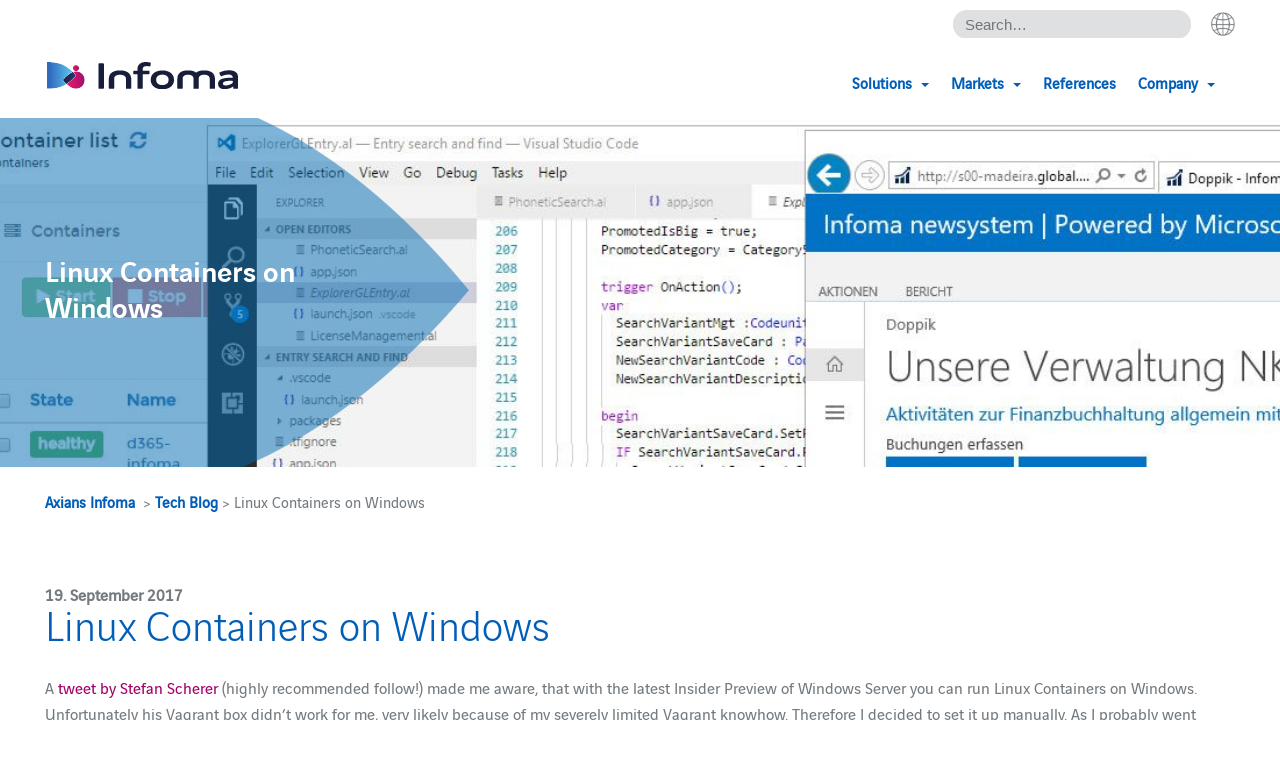

--- FILE ---
content_type: text/html; charset=UTF-8
request_url: https://www.axians-infoma.com/techblog/linux-containers-windows/
body_size: 13726
content:
<!doctype html>
<html lang="en-US">
<head>
    <meta charset="UTF-8" />

    <!--
	#########################################
	#    Cortex Media GmbH                  #
	#    Karlstraße 22                      #
	#    89073 Ulm                          #
	#                                       #
	#    Web: http://www.cortex-media.de    #
	#    Tel: 0731 / 14 11 88 2 - 0         #
	#########################################
    -->

    <meta http-equiv="X-UA-Compatible" content="IE=edge">

            <meta name="author" content="Axians Infoma GmbH" />
        <meta name="Copyright" content="Axians Infoma GmbH" />
    
   <meta name="viewport" content="width=device-width, initial-scale=1">

        <link rel="apple-touch-icon" sizes="57x57" href="https://www.axians-infoma.com/wp-content/themes/infoma/assets/icons/favicon/apple-icon-57x57.png">
    <link rel="apple-touch-icon" sizes="60x60" href="https://www.axians-infoma.com/wp-content/themes/infoma/assets/icons/favicon/apple-icon-60x60.png">
    <link rel="apple-touch-icon" sizes="72x72" href="https://www.axians-infoma.com/wp-content/themes/infoma/assets/icons/favicon/apple-icon-72x72.png">
    <link rel="apple-touch-icon" sizes="76x76" href="https://www.axians-infoma.com/wp-content/themes/infoma/assets/icons/favicon/apple-icon-76x76.png">
    <link rel="apple-touch-icon" sizes="114x114" href="https://www.axians-infoma.com/wp-content/themes/infoma/assets/icons/favicon/apple-icon-114x114.png">
    <link rel="apple-touch-icon" sizes="120x120" href="https://www.axians-infoma.com/wp-content/themes/infoma/assets/icons/favicon/apple-icon-120x120.png">
    <link rel="apple-touch-icon" sizes="144x144" href="https://www.axians-infoma.com/wp-content/themes/infoma/assets/icons/favicon/apple-icon-144x144.png">
    <link rel="apple-touch-icon" sizes="152x152" href="https://www.axians-infoma.com/wp-content/themes/infoma/assets/icons/favicon/apple-icon-152x152.png">
    <link rel="apple-touch-icon" sizes="180x180" href="https://www.axians-infoma.com/wp-content/themes/infoma/assets/icons/favicon/apple-icon-180x180.png">
    <link rel="icon" type="image/png" sizes="192x192"  href="https://www.axians-infoma.com/wp-content/themes/infoma/assets/icons/favicon/android-icon-192x192.png">
    <link rel="icon" type="image/png" sizes="32x32" href="https://www.axians-infoma.com/wp-content/themes/infoma/assets/icons/favicon/favicon-32x32.png">
    <link rel="icon" type="image/png" sizes="96x96" href="https://www.axians-infoma.com/wp-content/themes/infoma/assets/icons/favicon/favicon-96x96.png">
    <link rel="icon" type="image/png" sizes="16x16" href="https://www.axians-infoma.com/wp-content/themes/infoma/assets/icons/favicon/favicon-16x16.png">
    <link rel="manifest" href="https://www.axians-infoma.com/wp-content/themes/infoma/assets/icons/favicon/manifest.json">
    <meta name="msapplication-TileColor" content="#ffffff">
    <meta name="msapplication-TileImage" content="https://www.axians-infoma.com/wp-content/themes/infoma/assets/icons/favicon/ms-icon-144x144.png">
    <meta name="theme-color" content="#ffffff">
    <link rel="stylesheet" href="https://www.axians-infoma.com/wp-content/cache/minify/1/213-10668.css" media="all" />

    

    <meta name='robots' content='index, follow, max-image-preview:large, max-snippet:-1, max-video-preview:-1' />

	<!-- This site is optimized with the Yoast SEO Premium plugin v26.8 (Yoast SEO v26.8) - https://yoast.com/product/yoast-seo-premium-wordpress/ -->
	<title>Linux Containers on Windows - Axians Infoma</title>
	<link rel="canonical" href="https://www.axians-infoma.de/techblog/linux-containers-windows/" />
	<meta property="og:locale" content="en_US" />
	<meta property="og:type" content="article" />
	<meta property="og:title" content="Linux Containers on Windows" />
	<meta property="og:description" content="A tweet by Stefan Scherer (highly recommended follow!) made me aware, that with the latest Insider Preview of Windows Server&hellip;" />
	<meta property="og:url" content="https://www.axians-infoma.de/techblog/linux-containers-windows/" />
	<meta property="og:site_name" content="Axians Infoma" />
	<meta property="article:modified_time" content="2019-11-06T08:19:03+00:00" />
	<meta property="og:image" content="https://www.axians-infoma.de/wp-content/uploads/2017/09/lcow_busybox.gif.gif" />
	<meta name="twitter:card" content="summary_large_image" />
	<meta name="twitter:label1" content="Est. reading time" />
	<meta name="twitter:data1" content="1 minute" />
	<script type="application/ld+json" class="yoast-schema-graph">{"@context":"https://schema.org","@graph":[{"@type":"WebPage","@id":"https://www.axians-infoma.de/techblog/linux-containers-windows/","url":"https://www.axians-infoma.de/techblog/linux-containers-windows/","name":"Linux Containers on Windows - Axians Infoma","isPartOf":{"@id":"https://www.axians-infoma.de/#website"},"primaryImageOfPage":{"@id":"https://www.axians-infoma.de/techblog/linux-containers-windows/#primaryimage"},"image":{"@id":"https://www.axians-infoma.de/techblog/linux-containers-windows/#primaryimage"},"thumbnailUrl":"https://www.axians-infoma.de/wp-content/uploads/2017/09/lcow_busybox.gif.gif","datePublished":"2017-09-19T00:00:23+00:00","dateModified":"2019-11-06T08:19:03+00:00","breadcrumb":{"@id":"https://www.axians-infoma.de/techblog/linux-containers-windows/#breadcrumb"},"inLanguage":"en-US","potentialAction":[{"@type":"ReadAction","target":["https://www.axians-infoma.de/techblog/linux-containers-windows/"]}]},{"@type":"ImageObject","inLanguage":"en-US","@id":"https://www.axians-infoma.de/techblog/linux-containers-windows/#primaryimage","url":"https://www.axians-infoma.de/wp-content/uploads/2017/09/lcow_busybox.gif.gif","contentUrl":"https://www.axians-infoma.de/wp-content/uploads/2017/09/lcow_busybox.gif.gif"},{"@type":"BreadcrumbList","@id":"https://www.axians-infoma.de/techblog/linux-containers-windows/#breadcrumb","itemListElement":[{"@type":"ListItem","position":1,"name":"Home","item":"https://www.axians-infoma.com/"},{"@type":"ListItem","position":2,"name":"Linux Containers on Windows"}]},{"@type":"WebSite","@id":"https://www.axians-infoma.de/#website","url":"https://www.axians-infoma.de/","name":"Axians Infoma","description":"Für die Zukunft perfekt aufgestellt","publisher":{"@id":"https://www.axians-infoma.de/#organization"},"potentialAction":[{"@type":"SearchAction","target":{"@type":"EntryPoint","urlTemplate":"https://www.axians-infoma.de/?s={search_term_string}"},"query-input":{"@type":"PropertyValueSpecification","valueRequired":true,"valueName":"search_term_string"}}],"inLanguage":"en-US"},{"@type":"Organization","@id":"https://www.axians-infoma.de/#organization","name":"Axians Infoma","url":"https://www.axians-infoma.de/","logo":{"@type":"ImageObject","inLanguage":"en-US","@id":"https://www.axians-infoma.de/#/schema/logo/image/","url":"https://www.axians-infoma.de/wp-content/uploads/2025/01/Infoma-Logo-website.jpg","contentUrl":"https://www.axians-infoma.de/wp-content/uploads/2025/01/Infoma-Logo-website.jpg","width":421,"height":206,"caption":"Axians Infoma"},"image":{"@id":"https://www.axians-infoma.de/#/schema/logo/image/"}}]}</script>
	<!-- / Yoast SEO Premium plugin. -->


<style id='wp-emoji-styles-inline-css' type='text/css'>

	img.wp-smiley, img.emoji {
		display: inline !important;
		border: none !important;
		box-shadow: none !important;
		height: 1em !important;
		width: 1em !important;
		margin: 0 0.07em !important;
		vertical-align: -0.1em !important;
		background: none !important;
		padding: 0 !important;
	}
/*# sourceURL=wp-emoji-styles-inline-css */
</style>
<link rel="stylesheet" href="https://www.axians-infoma.com/wp-content/cache/minify/1/213-a5ff7.css" media="all" />

<style id='global-styles-inline-css' type='text/css'>
:root{--wp--preset--aspect-ratio--square: 1;--wp--preset--aspect-ratio--4-3: 4/3;--wp--preset--aspect-ratio--3-4: 3/4;--wp--preset--aspect-ratio--3-2: 3/2;--wp--preset--aspect-ratio--2-3: 2/3;--wp--preset--aspect-ratio--16-9: 16/9;--wp--preset--aspect-ratio--9-16: 9/16;--wp--preset--color--black: #000000;--wp--preset--color--cyan-bluish-gray: #abb8c3;--wp--preset--color--white: #ffffff;--wp--preset--color--pale-pink: #f78da7;--wp--preset--color--vivid-red: #cf2e2e;--wp--preset--color--luminous-vivid-orange: #ff6900;--wp--preset--color--luminous-vivid-amber: #fcb900;--wp--preset--color--light-green-cyan: #7bdcb5;--wp--preset--color--vivid-green-cyan: #00d084;--wp--preset--color--pale-cyan-blue: #8ed1fc;--wp--preset--color--vivid-cyan-blue: #0693e3;--wp--preset--color--vivid-purple: #9b51e0;--wp--preset--gradient--vivid-cyan-blue-to-vivid-purple: linear-gradient(135deg,rgb(6,147,227) 0%,rgb(155,81,224) 100%);--wp--preset--gradient--light-green-cyan-to-vivid-green-cyan: linear-gradient(135deg,rgb(122,220,180) 0%,rgb(0,208,130) 100%);--wp--preset--gradient--luminous-vivid-amber-to-luminous-vivid-orange: linear-gradient(135deg,rgb(252,185,0) 0%,rgb(255,105,0) 100%);--wp--preset--gradient--luminous-vivid-orange-to-vivid-red: linear-gradient(135deg,rgb(255,105,0) 0%,rgb(207,46,46) 100%);--wp--preset--gradient--very-light-gray-to-cyan-bluish-gray: linear-gradient(135deg,rgb(238,238,238) 0%,rgb(169,184,195) 100%);--wp--preset--gradient--cool-to-warm-spectrum: linear-gradient(135deg,rgb(74,234,220) 0%,rgb(151,120,209) 20%,rgb(207,42,186) 40%,rgb(238,44,130) 60%,rgb(251,105,98) 80%,rgb(254,248,76) 100%);--wp--preset--gradient--blush-light-purple: linear-gradient(135deg,rgb(255,206,236) 0%,rgb(152,150,240) 100%);--wp--preset--gradient--blush-bordeaux: linear-gradient(135deg,rgb(254,205,165) 0%,rgb(254,45,45) 50%,rgb(107,0,62) 100%);--wp--preset--gradient--luminous-dusk: linear-gradient(135deg,rgb(255,203,112) 0%,rgb(199,81,192) 50%,rgb(65,88,208) 100%);--wp--preset--gradient--pale-ocean: linear-gradient(135deg,rgb(255,245,203) 0%,rgb(182,227,212) 50%,rgb(51,167,181) 100%);--wp--preset--gradient--electric-grass: linear-gradient(135deg,rgb(202,248,128) 0%,rgb(113,206,126) 100%);--wp--preset--gradient--midnight: linear-gradient(135deg,rgb(2,3,129) 0%,rgb(40,116,252) 100%);--wp--preset--font-size--small: 13px;--wp--preset--font-size--medium: 20px;--wp--preset--font-size--large: 36px;--wp--preset--font-size--x-large: 42px;--wp--preset--spacing--20: 0.44rem;--wp--preset--spacing--30: 0.67rem;--wp--preset--spacing--40: 1rem;--wp--preset--spacing--50: 1.5rem;--wp--preset--spacing--60: 2.25rem;--wp--preset--spacing--70: 3.38rem;--wp--preset--spacing--80: 5.06rem;--wp--preset--shadow--natural: 6px 6px 9px rgba(0, 0, 0, 0.2);--wp--preset--shadow--deep: 12px 12px 50px rgba(0, 0, 0, 0.4);--wp--preset--shadow--sharp: 6px 6px 0px rgba(0, 0, 0, 0.2);--wp--preset--shadow--outlined: 6px 6px 0px -3px rgb(255, 255, 255), 6px 6px rgb(0, 0, 0);--wp--preset--shadow--crisp: 6px 6px 0px rgb(0, 0, 0);}:where(.is-layout-flex){gap: 0.5em;}:where(.is-layout-grid){gap: 0.5em;}body .is-layout-flex{display: flex;}.is-layout-flex{flex-wrap: wrap;align-items: center;}.is-layout-flex > :is(*, div){margin: 0;}body .is-layout-grid{display: grid;}.is-layout-grid > :is(*, div){margin: 0;}:where(.wp-block-columns.is-layout-flex){gap: 2em;}:where(.wp-block-columns.is-layout-grid){gap: 2em;}:where(.wp-block-post-template.is-layout-flex){gap: 1.25em;}:where(.wp-block-post-template.is-layout-grid){gap: 1.25em;}.has-black-color{color: var(--wp--preset--color--black) !important;}.has-cyan-bluish-gray-color{color: var(--wp--preset--color--cyan-bluish-gray) !important;}.has-white-color{color: var(--wp--preset--color--white) !important;}.has-pale-pink-color{color: var(--wp--preset--color--pale-pink) !important;}.has-vivid-red-color{color: var(--wp--preset--color--vivid-red) !important;}.has-luminous-vivid-orange-color{color: var(--wp--preset--color--luminous-vivid-orange) !important;}.has-luminous-vivid-amber-color{color: var(--wp--preset--color--luminous-vivid-amber) !important;}.has-light-green-cyan-color{color: var(--wp--preset--color--light-green-cyan) !important;}.has-vivid-green-cyan-color{color: var(--wp--preset--color--vivid-green-cyan) !important;}.has-pale-cyan-blue-color{color: var(--wp--preset--color--pale-cyan-blue) !important;}.has-vivid-cyan-blue-color{color: var(--wp--preset--color--vivid-cyan-blue) !important;}.has-vivid-purple-color{color: var(--wp--preset--color--vivid-purple) !important;}.has-black-background-color{background-color: var(--wp--preset--color--black) !important;}.has-cyan-bluish-gray-background-color{background-color: var(--wp--preset--color--cyan-bluish-gray) !important;}.has-white-background-color{background-color: var(--wp--preset--color--white) !important;}.has-pale-pink-background-color{background-color: var(--wp--preset--color--pale-pink) !important;}.has-vivid-red-background-color{background-color: var(--wp--preset--color--vivid-red) !important;}.has-luminous-vivid-orange-background-color{background-color: var(--wp--preset--color--luminous-vivid-orange) !important;}.has-luminous-vivid-amber-background-color{background-color: var(--wp--preset--color--luminous-vivid-amber) !important;}.has-light-green-cyan-background-color{background-color: var(--wp--preset--color--light-green-cyan) !important;}.has-vivid-green-cyan-background-color{background-color: var(--wp--preset--color--vivid-green-cyan) !important;}.has-pale-cyan-blue-background-color{background-color: var(--wp--preset--color--pale-cyan-blue) !important;}.has-vivid-cyan-blue-background-color{background-color: var(--wp--preset--color--vivid-cyan-blue) !important;}.has-vivid-purple-background-color{background-color: var(--wp--preset--color--vivid-purple) !important;}.has-black-border-color{border-color: var(--wp--preset--color--black) !important;}.has-cyan-bluish-gray-border-color{border-color: var(--wp--preset--color--cyan-bluish-gray) !important;}.has-white-border-color{border-color: var(--wp--preset--color--white) !important;}.has-pale-pink-border-color{border-color: var(--wp--preset--color--pale-pink) !important;}.has-vivid-red-border-color{border-color: var(--wp--preset--color--vivid-red) !important;}.has-luminous-vivid-orange-border-color{border-color: var(--wp--preset--color--luminous-vivid-orange) !important;}.has-luminous-vivid-amber-border-color{border-color: var(--wp--preset--color--luminous-vivid-amber) !important;}.has-light-green-cyan-border-color{border-color: var(--wp--preset--color--light-green-cyan) !important;}.has-vivid-green-cyan-border-color{border-color: var(--wp--preset--color--vivid-green-cyan) !important;}.has-pale-cyan-blue-border-color{border-color: var(--wp--preset--color--pale-cyan-blue) !important;}.has-vivid-cyan-blue-border-color{border-color: var(--wp--preset--color--vivid-cyan-blue) !important;}.has-vivid-purple-border-color{border-color: var(--wp--preset--color--vivid-purple) !important;}.has-vivid-cyan-blue-to-vivid-purple-gradient-background{background: var(--wp--preset--gradient--vivid-cyan-blue-to-vivid-purple) !important;}.has-light-green-cyan-to-vivid-green-cyan-gradient-background{background: var(--wp--preset--gradient--light-green-cyan-to-vivid-green-cyan) !important;}.has-luminous-vivid-amber-to-luminous-vivid-orange-gradient-background{background: var(--wp--preset--gradient--luminous-vivid-amber-to-luminous-vivid-orange) !important;}.has-luminous-vivid-orange-to-vivid-red-gradient-background{background: var(--wp--preset--gradient--luminous-vivid-orange-to-vivid-red) !important;}.has-very-light-gray-to-cyan-bluish-gray-gradient-background{background: var(--wp--preset--gradient--very-light-gray-to-cyan-bluish-gray) !important;}.has-cool-to-warm-spectrum-gradient-background{background: var(--wp--preset--gradient--cool-to-warm-spectrum) !important;}.has-blush-light-purple-gradient-background{background: var(--wp--preset--gradient--blush-light-purple) !important;}.has-blush-bordeaux-gradient-background{background: var(--wp--preset--gradient--blush-bordeaux) !important;}.has-luminous-dusk-gradient-background{background: var(--wp--preset--gradient--luminous-dusk) !important;}.has-pale-ocean-gradient-background{background: var(--wp--preset--gradient--pale-ocean) !important;}.has-electric-grass-gradient-background{background: var(--wp--preset--gradient--electric-grass) !important;}.has-midnight-gradient-background{background: var(--wp--preset--gradient--midnight) !important;}.has-small-font-size{font-size: var(--wp--preset--font-size--small) !important;}.has-medium-font-size{font-size: var(--wp--preset--font-size--medium) !important;}.has-large-font-size{font-size: var(--wp--preset--font-size--large) !important;}.has-x-large-font-size{font-size: var(--wp--preset--font-size--x-large) !important;}
/*# sourceURL=global-styles-inline-css */
</style>

<style id='classic-theme-styles-inline-css' type='text/css'>
/*! This file is auto-generated */
.wp-block-button__link{color:#fff;background-color:#32373c;border-radius:9999px;box-shadow:none;text-decoration:none;padding:calc(.667em + 2px) calc(1.333em + 2px);font-size:1.125em}.wp-block-file__button{background:#32373c;color:#fff;text-decoration:none}
/*# sourceURL=/wp-includes/css/classic-themes.min.css */
</style>
<link rel="stylesheet" href="https://www.axians-infoma.com/wp-content/cache/minify/1/213-5e25d.css" media="all" />

<style id='events-manager-inline-css' type='text/css'>
body .em { --font-family : inherit; --font-weight : inherit; --font-size : 1em; --line-height : inherit; }
/*# sourceURL=events-manager-inline-css */
</style>
<link rel="stylesheet" href="https://www.axians-infoma.com/wp-content/cache/minify/1/213-0d7fa.css" media="all" />



<style id='wpml-legacy-dropdown-0-inline-css' type='text/css'>
.wpml-ls-statics-shortcode_actions{background-color:#eeeeee;}.wpml-ls-statics-shortcode_actions, .wpml-ls-statics-shortcode_actions .wpml-ls-sub-menu, .wpml-ls-statics-shortcode_actions a {border-color:#cdcdcd;}.wpml-ls-statics-shortcode_actions a, .wpml-ls-statics-shortcode_actions .wpml-ls-sub-menu a, .wpml-ls-statics-shortcode_actions .wpml-ls-sub-menu a:link, .wpml-ls-statics-shortcode_actions li:not(.wpml-ls-current-language) .wpml-ls-link, .wpml-ls-statics-shortcode_actions li:not(.wpml-ls-current-language) .wpml-ls-link:link {color:#444444;background-color:#ffffff;}.wpml-ls-statics-shortcode_actions .wpml-ls-sub-menu a:hover,.wpml-ls-statics-shortcode_actions .wpml-ls-sub-menu a:focus, .wpml-ls-statics-shortcode_actions .wpml-ls-sub-menu a:link:hover, .wpml-ls-statics-shortcode_actions .wpml-ls-sub-menu a:link:focus {color:#000000;background-color:#eeeeee;}.wpml-ls-statics-shortcode_actions .wpml-ls-current-language > a {color:#444444;background-color:#ffffff;}.wpml-ls-statics-shortcode_actions .wpml-ls-current-language:hover>a, .wpml-ls-statics-shortcode_actions .wpml-ls-current-language>a:focus {color:#000000;background-color:#eeeeee;}
/*# sourceURL=wpml-legacy-dropdown-0-inline-css */
</style>
<link rel="stylesheet" href="https://www.axians-infoma.com/wp-content/cache/minify/1/213-86643.css" media="all" />









<script type="text/javascript" id="wpml-cookie-js-extra">
/* <![CDATA[ */
var wpml_cookies = {"wp-wpml_current_language":{"value":"en","expires":1,"path":"/"}};
var wpml_cookies = {"wp-wpml_current_language":{"value":"en","expires":1,"path":"/"}};
//# sourceURL=wpml-cookie-js-extra
/* ]]> */
</script>

<script src="https://www.axians-infoma.com/wp-content/cache/minify/1/213-818c0.js"></script>


<script type="text/javascript" id="events-manager-js-extra">
/* <![CDATA[ */
var EM = {"ajaxurl":"https://www.axians-infoma.com/wp-admin/admin-ajax.php","locationajaxurl":"https://www.axians-infoma.de/wp-admin/admin-ajax.php?action=locations_search","firstDay":"1","locale":"en","dateFormat":"yy-mm-dd","ui_css":"https://www.axians-infoma.com/wp-content/plugins/events-manager/includes/css/jquery-ui/build.min.css","show24hours":"1","is_ssl":"1","autocomplete_limit":"10","calendar":{"breakpoints":{"small":560,"medium":908,"large":false},"month_format":"M Y"},"phone":"","datepicker":{"format":"d.m.Y"},"search":{"breakpoints":{"small":650,"medium":850,"full":false}},"url":"https://www.axians-infoma.com/wp-content/plugins/events-manager","assets":{"input.em-uploader":{"js":{"em-uploader":{"url":"https://www.axians-infoma.de/wp-content/plugins/events-manager/includes/js/em-uploader.js?v=7.2.3.1","event":"em_uploader_ready"}}},".em-event-editor":{"js":{"event-editor":{"url":"https://www.axians-infoma.de/wp-content/plugins/events-manager/includes/js/events-manager-event-editor.js?v=7.2.3.1","event":"em_event_editor_ready"}},"css":{"event-editor":"https://www.axians-infoma.de/wp-content/plugins/events-manager/includes/css/events-manager-event-editor.min.css?v=7.2.3.1"}},".em-recurrence-sets, .em-timezone":{"js":{"luxon":{"url":"luxon/luxon.js?v=7.2.3.1","event":"em_luxon_ready"}}},".em-booking-form, #em-booking-form, .em-booking-recurring, .em-event-booking-form":{"js":{"em-bookings":{"url":"https://www.axians-infoma.de/wp-content/plugins/events-manager/includes/js/bookingsform.js?v=7.2.3.1","event":"em_booking_form_js_loaded"}}},"#em-opt-archetypes":{"js":{"archetypes":"https://www.axians-infoma.de/wp-content/plugins/events-manager/includes/js/admin-archetype-editor.js?v=7.2.3.1","archetypes_ms":"https://www.axians-infoma.de/wp-content/plugins/events-manager/includes/js/admin-archetypes.js?v=7.2.3.1","qs":"qs/qs.js?v=7.2.3.1"}}},"cached":"1","bookingInProgress":"Please wait while the booking is being submitted.","tickets_save":"Save Ticket","bookingajaxurl":"https://www.axians-infoma.com/wp-admin/admin-ajax.php","bookings_export_save":"Export Bookings","bookings_settings_save":"Save Settings","booking_delete":"Are you sure you want to delete?","booking_offset":"30","bookings":{"submit_button":{"text":{"default":"Buchung abschicken","free":"Buchung abschicken","payment":"Buchung abschicken","processing":"Verarbeitung ..."}},"update_listener":""},"bb_full":"Ausverkauft","bb_book":"Jetzt buchen","bb_booking":"Buche ...","bb_booked":"Buchung Abgesendet","bb_error":"Buchung Fehler. Nochmal versuchen?","bb_cancel":"Stornieren","bb_canceling":"Stornieren...","bb_cancelled":"Abgesagt","bb_cancel_error":"Stornierung Fehler. Nochmal versuchen?","txt_search":"Suche","txt_searching":"Searching...","txt_loading":"Loading...","cache":"1","api_nonce":"8452f9f666","attendance_api_url":"https://www.axians-infoma.com/wp-json/events-manager/v1/attendance"};
//# sourceURL=events-manager-js-extra
/* ]]> */
</script>
<script src="https://www.axians-infoma.com/wp-content/cache/minify/1/213-ddb5c.js"></script>



<script type="text/javascript" id="responsive-lightbox-sanitizer-js-before">
/* <![CDATA[ */
window.RLG = window.RLG || {}; window.RLG.sanitizeAllowedHosts = ["youtube.com","www.youtube.com","youtu.be","vimeo.com","player.vimeo.com"];
//# sourceURL=responsive-lightbox-sanitizer-js-before
/* ]]> */
</script>
<script src="https://www.axians-infoma.com/wp-content/cache/minify/1/213-78ef2.js"></script>




<script type="text/javascript" id="responsive-lightbox-js-before">
/* <![CDATA[ */
var rlArgs = {"script":"swipebox","selector":"lightbox","customEvents":"","activeGalleries":true,"animation":true,"hideCloseButtonOnMobile":false,"removeBarsOnMobile":false,"hideBars":false,"hideBarsDelay":5000,"videoMaxWidth":1080,"useSVG":true,"loopAtEnd":true,"woocommerce_gallery":false,"ajaxurl":"https:\/\/www.axians-infoma.com\/wp-admin\/admin-ajax.php","nonce":"e2a29425e5","preview":false,"postId":10062,"scriptExtension":false};

//# sourceURL=responsive-lightbox-js-before
/* ]]> */
</script>
<script src="https://www.axians-infoma.com/wp-content/cache/minify/1/213-2219e.js"></script>






<script type="text/javascript" id="wpml-xdomain-data-js-extra">
/* <![CDATA[ */
var wpml_xdomain_data = {"css_selector":"wpml-ls-item","ajax_url":"https://www.axians-infoma.com/wp-admin/admin-ajax.php","current_lang":"en","_nonce":"39f8a0f91d"};
//# sourceURL=wpml-xdomain-data-js-extra
/* ]]> */
</script>
<script src="https://www.axians-infoma.com/wp-content/cache/minify/1/213-a3940.js" defer></script>


<link rel='shortlink' href='https://www.axians-infoma.com/?p=10062' />
		<style type="text/css">
			.em-coupon-message { display:inline-block; margin:5px 0 0; }
			.em-coupon-success { color:green; }
			.em-coupon-error { color:red; }
			.em-cart-coupons-form .em-coupon-message{ margin:0 20px 0 0; }
			.em-coupon-error .em-icon {
				background-color: red;
				-webkit-mask-image: var(--icon-cross-circle);
				mask-image: var(--icon-cross-circle);
			}
			.em-coupon-success .em-icon {
				background-color: green;
				-webkit-mask-image: var(--icon-checkmark-circle);
				mask-image: var(--icon-checkmark-circle);
			}
			.em-coupon-code.loading {
				background: var(--icon-spinner) calc(100% - 10px) 50% no-repeat;
				background-size: 20px;
			}
		</style>
		<script data-borlabs-cookie-script-blocker-ignore>
if ('0' === '1' && ('0' === '1' || '1' === '1')) {
    window['gtag_enable_tcf_support'] = true;
}
window.dataLayer = window.dataLayer || [];
if (typeof gtag !== 'function') {
    function gtag() {
        dataLayer.push(arguments);
    }
}
gtag('set', 'developer_id.dYjRjMm', true);
if ('0' === '1' || '1' === '1') {
    if (window.BorlabsCookieGoogleConsentModeDefaultSet !== true) {
        let getCookieValue = function (name) {
            return document.cookie.match('(^|;)\\s*' + name + '\\s*=\\s*([^;]+)')?.pop() || '';
        };
        let cookieValue = getCookieValue('borlabs-cookie-gcs');
        let consentsFromCookie = {};
        if (cookieValue !== '') {
            consentsFromCookie = JSON.parse(decodeURIComponent(cookieValue));
        }
        let defaultValues = {
            'ad_storage': 'denied',
            'ad_user_data': 'denied',
            'ad_personalization': 'denied',
            'analytics_storage': 'denied',
            'functionality_storage': 'denied',
            'personalization_storage': 'denied',
            'security_storage': 'denied',
            'wait_for_update': 500,
        };
        gtag('consent', 'default', { ...defaultValues, ...consentsFromCookie });
    }
    window.BorlabsCookieGoogleConsentModeDefaultSet = true;
    let borlabsCookieConsentChangeHandler = function () {
        window.dataLayer = window.dataLayer || [];
        if (typeof gtag !== 'function') { function gtag(){dataLayer.push(arguments);} }

        let getCookieValue = function (name) {
            return document.cookie.match('(^|;)\\s*' + name + '\\s*=\\s*([^;]+)')?.pop() || '';
        };
        let cookieValue = getCookieValue('borlabs-cookie-gcs');
        let consentsFromCookie = {};
        if (cookieValue !== '') {
            consentsFromCookie = JSON.parse(decodeURIComponent(cookieValue));
        }

        consentsFromCookie.analytics_storage = BorlabsCookie.Consents.hasConsent('google-analytics') ? 'granted' : 'denied';

        BorlabsCookie.CookieLibrary.setCookie(
            'borlabs-cookie-gcs',
            JSON.stringify(consentsFromCookie),
            BorlabsCookie.Settings.automaticCookieDomainAndPath.value ? '' : BorlabsCookie.Settings.cookieDomain.value,
            BorlabsCookie.Settings.cookiePath.value,
            BorlabsCookie.Cookie.getPluginCookie().expires,
            BorlabsCookie.Settings.cookieSecure.value,
            BorlabsCookie.Settings.cookieSameSite.value
        );
    }
    document.addEventListener('borlabs-cookie-consent-saved', borlabsCookieConsentChangeHandler);
    document.addEventListener('borlabs-cookie-handle-unblock', borlabsCookieConsentChangeHandler);
}
if ('0' === '1') {
    gtag("js", new Date());
    gtag("config", "G-HBVXN5TZKY", {"anonymize_ip": true});

    (function (w, d, s, i) {
        var f = d.getElementsByTagName(s)[0],
            j = d.createElement(s);
        j.async = true;
        j.src =
            "https://www.googletagmanager.com/gtag/js?id=" + i;
        f.parentNode.insertBefore(j, f);
    })(window, document, "script", "G-HBVXN5TZKY");
}
</script>
            <style type="text/css">
            ::-moz-selection{background: #87888a; color: #fff; text-shadow: none;}
            ::selection {background: #87888a; color: #fff; text-shadow: none;}
        </style>
    </head>

    <body class="wider-grid">

<div class="wrapper activate-sticky">
    
    <div class="mobile-search">
        <form action="/" method="get" style="display: inline">
    <input type="text"
           name="s"
           class="header-search"
           value=""
           placeholder="Search&hellip;"
    />

    <input class="search-submit-button" type="submit" value="Search">
</form>    </div>

    <div class="header">
        <div class="grid-inner clearfix">
            <div class="header-bar text-align-right last">
                <ul class="header-navigation">
                                                                                        
	                                    
                    
                                    </ul>
                <form action="/" method="get" style="display: inline">
    <input type="text"
           name="s"
           class="header-search"
           value=""
           placeholder="Search&hellip;"
    />

    <input class="search-submit-button" type="submit" value="Search">
</form>
                                    <div class="language-switcher">
                        <img src="https://www.axians-infoma.com/wp-content/themes/infoma/assets/icons/earth.png"  class="earth" alt="Sprache wählen"/>
                                            </div>
                
            </div>
        </div>

        
        <div class="grid-inner clearfix relative menu-container">
            	                <a href="/"><img src="https://www.axians-infoma.com/wp-content/themes/infoma/assets/img/infoma_logo_2024.svg" class="logo" alt="Axians Infoma GmbH Firmenlogo"></a>
            
            <ul class="menu">
<li class="menu-item-first menu-item">
<span class="main-navigation-link  ">Solutions<span class="caret"></span></span>
<div class="sub-menu clearfix">
<div class="col6 clearfix"><div class="clearfix menu-col-half"><a class="clearfix" href="https://www.axians-infoma.com/solutions/finance/"><div class="col6" style="background-color: #dfe9f5;"><img class="hover" src="https://www.axians-infoma.com/wp-content/themes/infoma/assets/menu/finanzwesen.jpg" alt="Finance"></div><div class="col6 last"><div class="menu-col-first menu-col-text">Finance</div></div></a></div><div class="clearfix menu-col-half"><a class="clearfix" href="https://www.axians-infoma.com/solutions/property-and-facility-management/"><div class="col6" style="background-color: #dfe9f5;"><img class="hover" src="https://www.axians-infoma.com/wp-content/themes/infoma/assets/menu/lugm.jpg" alt="Property and facility management"></div><div class="col6 last"><div class="menu-col-text">Property and facility management</div></div></a></div><div class="clearfix menu-col-half"><a class="clearfix" href="https://www.axians-infoma.com/solutions/municipal-utilities/"><div class="col6" style="background-color: #dfe9f5;"><img class="hover" src="https://www.axians-infoma.com/wp-content/themes/infoma/assets/menu/bauhoefe.jpg" alt="Municipal utilities"></div><div class="col6 last"><div class="menu-col-text">Municipal utilities</div></div></a></div><div class="clearfix menu-col-half"><a class="clearfix" href="https://www.axians-infoma.com/solutions/reporting-plus-and-business-intelligence/"><div class="col6" style="background-color: #dfe9f5;"><img class="hover" src="https://www.axians-infoma.com/wp-content/themes/infoma/assets/menu/berichtswesen_plus_neu.jpg" alt="Plus reporting system and Business intelligence (BI)"></div><div class="col6 last"><div class="menu-col-text">Plus reporting system and Business intelligence (BI)</div></div></a></div></div><div class="col6 last clearfix"><div class="clearfix menu-col-half"><a class="clearfix" href="https://www.axians-infoma.com/solutions/municipal-consulting/"><div class="col6" style="background-color: #dfe9f5;"><img class="hover" src="https://www.axians-infoma.com/wp-content/themes/infoma/assets/menu/kommunaleberatung.jpg" alt="Local government consulting"></div><div class="col6 last"><div class="menu-col-text">Local government consulting</div></div></a></div><div class="clearfix menu-col-half"><a class="clearfix" href="https://www.axians-infoma.com/solutions/egovernment-digitization/"><div class="col6" style="background-color: #dfe9f5;"><img class="hover" src="https://www.axians-infoma.com/wp-content/themes/infoma/assets/menu/egovernment_digitalisierung.jpg" alt="eGovernment & Digitization"></div><div class="col6 last"><div class="menu-col-text">eGovernment & Digitization</div></div></a></div><div class="clearfix menu-col-half"><a class="clearfix" href="https://www.axians-infoma.com/solutions/cloud/"><div class="col6" style="background-color: #dfe9f5;"><img class="hover" src="https://www.axians-infoma.com/wp-content/themes/infoma/assets/menu/cloud.jpg" alt="Cloud"></div><div class="col6 last"><div class="menu-col-text">Cloud</div></div></a></div></div></div><li class="menu-item">
<span class="main-navigation-link  ">Markets<span class="caret"></span></span>
<div class="sub-menu clearfix">
<div class="col6 clearfix"><div class="clearfix menu-col-half"><a href="https://www.axians-infoma.com/markets/administration/" class="clearfix"><div class="col6"><img src="https://www.axians-infoma.com/wp-content/themes/infoma/assets/menu/maerkte_verwaltung.jpg" alt="Administration" class="hover" /></div><div class="col6 last"><div class="menu-col-text">Administration</div></div>
</a></div><div class="clearfix menu-col-half"><a href="https://www.axians-infoma.com/markets/municipal-departments/" class="clearfix"><div class="col6"><img src="https://www.axians-infoma.com/wp-content/themes/infoma/assets/menu/maerkte_bauhof.jpg" alt="Municipal departments" class="hover" /></div><div class="col6 last"><div class="menu-col-text">Municipal departments</div></div>
</a></div></div><div class="col6 last clearfix"><div class="clearfix menu-col-half"><a href="https://www.axians-infoma.com/markets/facility-management/" class="clearfix"><div class="col6"><img src="https://www.axians-infoma.com/wp-content/themes/infoma/assets/menu/maerkte_gebaeudemanagement.jpg" alt="Facility management" class="hover" /></div><div class="col6 last"><div class="menu-col-text">Facility management</div></div>
</a></div><div class="clearfix menu-col-half"><a href="https://www.axians-infoma.com/markets/church-3/" class="clearfix"><div class="col6"><img src="https://www.axians-infoma.com/wp-content/themes/infoma/assets/menu/maerkte_kirche.jpg" alt="Church" class="hover" /></div><div class="col6 last"><div class="menu-col-text">Church</div></div>
</a></div></div></div><li class="menu-item">
<span class="main-navigation-link  "><a href="https://www.axians-infoma.com/references/">References</a><div class="sub-menu clearfix">
<div class="col6 clearfix"></div><div class="col6 last clearfix"></div></div><li class="menu-item-last menu-item">
<span class="main-navigation-link  ">Company<span class="caret"></span></span>
<div class="sub-menu clearfix">
<div class="menu-col">
<img src="https://www.axians-infoma.com/wp-content/uploads/2016/10/unternehmen_profil.jpg" alt="Profile"><div class="col-content">
<div class="menu-col-text">Profile</div>
<p><a href="https://www.axians-infoma.com/company/profile/axians-infoma/">Axians Infoma</a></p>
<p><a href="https://www.axians-infoma.com/company/profile/axians-and-vinci-energies/">Axians and VINCI Energies</a></p>
<p><a href="https://www.axians-infoma.com/company/profile/our-values/">Our values</a></p>
<p><a href="https://www.axians-infoma.com/company/profile/our-history/">Our history</a></p>
</div>
</div>
<div class="menu-col">
<img src="https://www.axians-infoma.com/wp-content/uploads/2016/10/unternehmen_partner.jpg" alt="Partners"><div class="col-content">
<div class="menu-col-text">Partners</div>
<p><a href="https://www.axians-infoma.com/company/partners/partnergroup/">Infoma partnergroup</a></p>
<p><a href="https://www.axians-infoma.com/company/partners/technology-partners/">Technology partners</a></p>
</div>
</div>
<div class="menu-col">
<img src="https://www.axians-infoma.com/wp-content/uploads/2016/10/unternehmen_kontakt.jpg" alt="Contact"><div class="col-content">
<div class="menu-col-last menu-col-text">Contact</div>
<p><a href="https://www.axians-infoma.com/company/contact/location-map/">Location map</a></p>
<p><a href="https://www.axians-infoma.com/company/contact/contact-persons/">Contact persons</a></p>
</div>
</div>
</div>
</li>
</ul>
            <div class="mobile-menu-burger">
                <img src="https://www.axians-infoma.com/wp-content/themes/infoma/assets/img/burger-icon.png" alt="Open menu">
            </div>

            <div class="mobile-search-icon">
                <img src="https://www.axians-infoma.com/wp-content/themes/infoma/assets/img/search-icon.png" alt="Display search">
            </div>

	                        <div class="mobile-language-switcher">
                    <img src="https://www.axians-infoma.com/wp-content/themes/infoma/assets/icons/earth.png"  class="earth" alt="Sprache wählen"/>
			                        </div>
	                </div>

        <div class="mobile-menu">
<div class="mobile-menu-main">
Solutions
<img class="mobile-menu-main-indicator" src="https://www.axians-infoma.com/wp-content/themes/infoma/assets/img/arrow-up.png" alt=""></div><div class="mobile-menu-sub"><div class="mobile-menu-sub-entry"><a href="https://www.axians-infoma.com/solutions/finance/">Finance</a></div><div class="mobile-menu-sub-entry"><a href="https://www.axians-infoma.com/solutions/property-and-facility-management/">Property and facility management</a></div><div class="mobile-menu-sub-entry"><a href="https://www.axians-infoma.com/solutions/municipal-utilities/">Municipal utilities</a></div><div class="mobile-menu-sub-entry"><a href="https://www.axians-infoma.com/solutions/reporting-plus-and-business-intelligence/">Plus reporting system and Business intelligence (BI)</a></div><div class="mobile-menu-sub-entry"><a href="https://www.axians-infoma.com/solutions/municipal-consulting/">Local government consulting</a></div><div class="mobile-menu-sub-entry"><a href="https://www.axians-infoma.com/solutions/egovernment-digitization/">eGovernment & Digitization</a></div><div class="mobile-menu-sub-entry"><a href="https://www.axians-infoma.com/solutions/cloud/">Cloud</a></div></div><div class="mobile-menu-main">
Markets
<img class="mobile-menu-main-indicator" src="https://www.axians-infoma.com/wp-content/themes/infoma/assets/img/arrow-up.png" alt=""></div><div class="mobile-menu-sub"><div class="mobile-menu-sub-entry"><a href="https://www.axians-infoma.com/markets/administration/">Administration</a></div><div class="mobile-menu-sub-entry"><a href="https://www.axians-infoma.com/markets/facility-management/">Facility management</a></div><div class="mobile-menu-sub-entry"><a href="https://www.axians-infoma.com/markets/municipal-departments/">Municipal departments</a></div><div class="mobile-menu-sub-entry"><a href="https://www.axians-infoma.com/markets/church-3/">Church</a></div></div><div class="mobile-menu-main link">
<a href="https://www.axians-infoma.com/references/">References</a></div><div class="mobile-menu-sub"><div class="mobile-menu-sub-entry"><a href="https://www.axians-infoma.com/references/">All references</a></div><div class="mobile-menu-sub-entry"><a href="https://www.axians-infoma.com/references/?filter=liegenschafts_und_gebaeudemanagement">Property and facility management</a></div><div class="mobile-menu-sub-entry"><a href="https://www.axians-infoma.com/references/?filter=business_intelligence_bi_und_berichtswesen_plus">Plus reporting system and Business intelligence (BI)</a></div><div class="mobile-menu-sub-entry"><a href="https://www.axians-infoma.com/references/?filter=finanzwesen">Financial accounting</a></div><div class="mobile-menu-sub-entry"><a href="https://www.axians-infoma.com/references/?filter=bauhoefe_kommunale_betriebe_und_oeffentliche_einrichtungen">Utilities, municipal departments, and public institutions</a></div><div class="mobile-menu-sub-entry"><a href="https://www.axians-infoma.com/references/?filter=kommunale_beratung">Local government consulting</a></div></div><div class="mobile-menu-main">
Company
<img class="mobile-menu-main-indicator" src="https://www.axians-infoma.com/wp-content/themes/infoma/assets/img/arrow-up.png" alt=""></div><div class="mobile-menu-sub"><div class="mobile-menu-sub-submenu-heading"><span class="title">Profile</span><img class="mobile-menu-sub-indicator" src="https://www.axians-infoma.com/wp-content/themes/infoma/assets/img/arrow-up.png" alt=""></div><div class="mobile-menu-sub-sub"><div class="mobile-menu-sub-entry"><a href="https://www.axians-infoma.com/company/profile/axians-infoma/">Axians Infoma</a></div><div class="mobile-menu-sub-entry"><a href="https://www.axians-infoma.com/company/profile/axians-and-vinci-energies/">Axians and VINCI Energies</a></div><div class="mobile-menu-sub-entry"><a href="https://www.axians-infoma.com/company/profile/our-values/">Our values</a></div><div class="mobile-menu-sub-entry"><a href="https://www.axians-infoma.com/company/profile/our-history/">Our history</a></div></div><div class="mobile-menu-sub-submenu-heading"><span class="title">Partners</span><img class="mobile-menu-sub-indicator" src="https://www.axians-infoma.com/wp-content/themes/infoma/assets/img/arrow-up.png" alt=""></div><div class="mobile-menu-sub-sub"><div class="mobile-menu-sub-entry"><a href="https://www.axians-infoma.com/company/partners/partnergroup/">Infoma partnergroup</a></div><div class="mobile-menu-sub-entry"><a href="https://www.axians-infoma.com/company/partners/technology-partners/">Technology partners</a></div></div><div class="mobile-menu-sub-submenu-heading"><span class="title">Contact</span><img class="mobile-menu-sub-indicator" src="https://www.axians-infoma.com/wp-content/themes/infoma/assets/img/arrow-up.png" alt=""></div><div class="mobile-menu-sub-sub"><div class="mobile-menu-sub-entry"><a href="https://www.axians-infoma.com/company/contact/location-map/">Location map</a></div><div class="mobile-menu-sub-entry"><a href="https://www.axians-infoma.com/company/contact/contact-persons/">Contact persons</a></div></div></div></div>
    </div>

<div class="widget widget_lense-widget"><div
			
			class="so-widget-lense-widget so-widget-lense-widget-base"
			
		>
<img src="https://www.axians-infoma.com/wp-content/uploads/2016/11/navblog_klein.jpg" style="display:none;" alt="Linux Containers on Windows">
<div class="teaser-small backstretch-container" data-background="https://www.axians-infoma.com/wp-content/uploads/2016/11/navblog_klein.jpg">
    <div class="grid-inner">
        <div class="lense-mask-small yellow">
            <div class="content">
                                    <h2>Linux Containers on Windows</h2>
                
                
                
                            </div>
                    </div>
    </div>
</div></div></div>
<div class="grid-inner">
    <div class="widget widget_breadcrumbs-widget"><div
			
			class="so-widget-breadcrumbs-widget so-widget-"
			
		>    <div class="breadcrumbs">
        <a href="/">Axians Infoma</a>&nbsp;&nbsp;

                        >&nbsp;&nbsp;<a href="https://www.axians-infoma.com/techblog/">Tech Blog</a>
            >&nbsp;&nbsp;Linux Containers on Windows    </div>
</div></div></div>

<div class="grid-inner infoma-post clearfix margin-bottom-double">
    <h5>19. September 2017</h5>
    <h1>Linux Containers on Windows</h1>

    <p>A <a href="https://twitter.com/stefscherer/status/908217541054668800" target="_blank" rel="noopener noreferrer">tweet by Stefan Scherer</a> (highly recommended follow!) made me aware, that with the latest Insider Preview of Windows Server you can run Linux Containers on Windows. Unfortunately his Vagrant box didn&#8217;t work for me, very likely because of my severely limited Vagrant knowhow. Therefore I decided to set it up manually. As I probably went through some unnecessary steps and it ended with an open issue, I created a <a href="https://gist.github.com/tfenster/d4ab638fd8864e44e1c093fa6f66b724" target="_blank" rel="noopener noreferrer">Gist</a> for it, so that feedback and further adjustments are easier than on the blog. If you want to see the following on your own environment, you should first try Stefan&#8217;s easier way, but if it fails, you might want to follow my instructions</p>
<p><a href="https://www.axians-infoma.de/wp-content/uploads/2017/09/lcow_busybox.gif.gif"><img fetchpriority="high" decoding="async" width="932" height="539" class="aligncenter size-full wp-image-10063" src="https://www.axians-infoma.de/wp-content/uploads/2017/09/lcow_busybox.gif.gif" alt="" /></a></p>
<p>Once again, I can just marvel at the way Microsoft has gone in the last couple of years&#8230;</p>

    <div class="margin-top-half margin-botto-half clearfix">
        <div class="col4 post-info clearfix">
            <h3 class="avatar-heading">The Author</h3>
            <img alt='Tobias Fenster' src='https://secure.gravatar.com/avatar/96a79ba7af3d2506a334241e466bc25c0f01265530a9f4d8b777b5e4cafe717d?s=98&#038;d=mm&#038;r=g' srcset='https://secure.gravatar.com/avatar/96a79ba7af3d2506a334241e466bc25c0f01265530a9f4d8b777b5e4cafe717d?s=196&#038;d=mm&#038;r=g 2x' class='avatar avatar-98 photo' height='98' width='98' decoding='async'/>                            <strong>Tobias Fenster</strong><br/>
                        <br/>
            
                    </div>

        <div class="col4 post-info">
            <h3 class="no-margin-bottom">Categories</h3>
            <a href="https://www.axians-infoma.de/category/container/" rel="category tag">Container</a>, <a href="https://www.axians-infoma.de/category/docker/" rel="category tag">Docker</a>, <a href="https://www.axians-infoma.de/category/linux/" rel="category tag">Linux</a>        </div>

        <div class="col4 post-info last">
            <h3 class="no-margin-bottom">Tags</h3>
            <a href="https://www.axians-infoma.de/tag/docker/" rel="tag">Docker</a>, <a href="https://www.axians-infoma.de/tag/lcow/" rel="tag">LCOW</a>        </div>
    </div>

    <div class="margin-bottom">
        <h3 class="no-margin-bottom">
			RSS Feed        </h3>
        <p><a target="_blank" href="https://www.axians-infoma.de/feed/?post_type=navblog">Subscribe to our RSS Feed</a></p>
    </div>

    		<div class="social-sharing ss-social-sharing">
						<span class="top before-sharebutton-text">Share this post:</span>
	        	        <a onclick="return ss_plugin_loadpopup_js(this);" rel="external nofollow" class="ss-button-linkedin" href="http://www.linkedin.com/shareArticle?mini=true&url=https%3A%2F%2Fwww.axians-infoma.com%2Ftechblog%2Flinux-containers-windows%2F&title=Linux+Containers+on+Windows" target="_blank" >Share on Linkedin</a><a onclick="return ss_plugin_loadpopup_js(this);" rel="external nofollow" class="ss-button-xing" href="https://www.xing.com/spi/shares/new?url=https%3A%2F%2Fwww.axians-infoma.com%2Ftechblog%2Flinux-containers-windows%2F" target="_blank" >Share on Xing</a><a onclick="return ss_plugin_loadpopup_js(this);" rel="external nofollow" class="ss-button-twitter" href="http://twitter.com/intent/tweet/?text=Linux+Containers+on+Windows&url=https%3A%2F%2Fwww.axians-infoma.com%2Ftechblog%2Flinux-containers-windows%2F" target="_blank">Share on Twitter </a><a onclick="return ss_plugin_loadpopup_js(this);" rel="external nofollow" class="ss-button-facebook" href="http://www.facebook.com/sharer/sharer.php?u=https%3A%2F%2Fwww.axians-infoma.com%2Ftechblog%2Flinux-containers-windows%2F" target="_blank" >Share on Facebook</a>	        	    </div>
	    
    
<hr/>

    <div class="grid-inner margin-top">
        <div class="col6">
            <h4>&laquo; <a href="https://www.axians-infoma.com/techblog/official-support-docker-coming-ms-dynamics-nav/" rel="prev">Official Support for Docker coming to MS Dynamics NAV</a></h4>
        </div>
        <div class="col6 last text-align-right">
            <h4><a href="https://www.axians-infoma.com/techblog/like-dynamics-nav-365-currently/" rel="next">Why I like where Dynamics NAV / 365 currently is</a> &raquo;</h4>
        </div>
    </div>
</div>

    <div class="pre-footer ">
        <div class="grid-inner clearfix">
	    <div class="lense-mask-footer  blue ">
	                                <img src="https://www.axians-infoma.com/wp-content/themes/infoma/assets/img/infoma_logo_footer_2024.svg" alt="Infoma" class="logo"/>
                                                            <p>
                                Axians Infoma GmbH<br>
                                Hörvelsinger Weg 21<br>
                                89081 Ulm<br>
                                Germany
                            </p>
                            <p>
                                <a href="mailto:%69nfo@axians%2Dinf%6F%6Da%2Ede">info@axians-infoma.de</a><br>
                                +49 731 1551-0
                            </p>
                                                        </div>
            <div class="mobile-map">
                <h4 class="pre-footer-contact">Contact</h4>
                                                    <a href="https://www.axians-infoma.com/company/contact/location-map/">
                                                    <img class="footer-map" src="https://www.axians-infoma.com/wp-content/themes/infoma/assets/img/footermap_en.png" alt="Location map Axians Infoma GmbH"/></a>
                           </div>

            <div class="col9 last">
	                                <div class="pre-footer-col footer-col-map footer-col-map-1 footer-col-map-1 col3">
                        <h4 class="pre-footer-contact">Contact</h4>
                                                    <a href="https://www.axians-infoma.com/company/contact/location-map/">
                        			                                        <img class="footer-map" src="https://www.axians-infoma.com/wp-content/themes/infoma/assets/img/footermap_en.png" alt="Location map Axians Infoma GmbH"/></a>
                                            </div>
                
                                    <div class="pre-footer-col col3">
                        <h4>
                            Service                        </h4>

                        <ul id="menu-pre-footermenue-englisch" class=""><li id="menu-item-9071" class="menu-item menu-item-type-post_type menu-item-object-page menu-item-9071"><a href="https://www.axians-infoma.com/services/technical-support/">Technical support</a></li>
<li id="menu-item-9072" class="menu-item menu-item-type-post_type menu-item-object-page menu-item-9072"><a href="https://www.axians-infoma.com/company/contact/contact-persons/">Contact persons</a></li>
</ul>                    </div>
                
                <div class="pre-footer-col footer-col-career col3">
	                                        &nbsp;
                                    </div>

                <div class="pre-footer-col  col3 last">
                    
                        <h4>Follow us</h4>
                        <div class="clearfix margin-bottom-half">
                            
                            
                                                            <div class="social-icon">
                                    <a href="https://www.xing.com/company/axians-deutschland" target="_blank"><img src="https://www.axians-infoma.com/wp-content/themes/infoma/assets/img/xing_icon.png" alt="Visit us at XING."/></a>
                                </div>
                            
                                                            <div class="social-icon">
                                    <a href="https://www.youtube.com/playlist?list=PLhZkXq_0MGvBIkEx7q5xXG9FF6RbIQ9Hj" target="_blank"><img src="https://www.axians-infoma.com/wp-content/themes/infoma/assets/img/yt_icon.png" alt="Visit our YouTube channel."/></a>
                                </div>
                            
                                                    </div>
                    
                                    </div>
            </div>
        </div>
    </div>

    <div class="footer">
        <div class="grid-inner clearfix">
            	            <ul id="menu-footermenue-englisch" class="footer-menu"><li id="menu-item-5815" class="menu-item menu-item-type-post_type menu-item-object-page menu-item-5815"><a href="https://www.axians-infoma.com/terms-and-conditions/">Terms and Conditions</a><span class="nav-sep">|</span></li>
<li id="menu-item-5816" class="menu-item menu-item-type-post_type menu-item-object-page menu-item-5816"><a href="https://www.axians-infoma.com/data-privacy/">Data Privacy</a><span class="nav-sep">|</span></li>
<li id="menu-item-5817" class="menu-item menu-item-type-post_type menu-item-object-page menu-item-5817"><a href="https://www.axians-infoma.com/legal-notice/">Legal Notice</a><span class="nav-sep">|</span></li>
</ul>            
            <a href="https://www.axians.de/" target="_blank"><img src="https://www.axians-infoma.com/wp-content/themes/infoma/assets/img/axians_logo.png" alt="Axians Networks & Solutions GmbH" title="Axians Networks & Solutions GmbH" class="axians-logo"/></a>
        </div>
    </div>
</div>
<script type="speculationrules">
{"prefetch":[{"source":"document","where":{"and":[{"href_matches":"/*"},{"not":{"href_matches":["/wp-*.php","/wp-admin/*","/wp-content/uploads/*","/wp-content/*","/wp-content/plugins/*","/wp-content/themes/infoma/*","/*\\?(.+)"]}},{"not":{"selector_matches":"a[rel~=\"nofollow\"]"}},{"not":{"selector_matches":".no-prefetch, .no-prefetch a"}}]},"eagerness":"conservative"}]}
</script>
		<script type="text/javascript">
			(function() {
				let targetObjectName = 'EM';
				if ( typeof window[targetObjectName] === 'object' && window[targetObjectName] !== null ) {
					Object.assign( window[targetObjectName], []);
				} else {
					console.warn( 'Could not merge extra data: window.' + targetObjectName + ' not found or not an object.' );
				}
			})();
		</script>
		<script type="module" src="https://www.axians-infoma.com/wp-content/plugins/borlabs-cookie/assets/javascript/borlabs-cookie.min.js?ver=3.3.23" id="borlabs-cookie-core-js-module" data-cfasync="false" data-no-minify="1" data-no-optimize="1"></script>
<!--googleoff: all--><div data-nosnippet data-borlabs-cookie-consent-required='true' id='BorlabsCookieBox'></div><div id='BorlabsCookieWidget' class='brlbs-cmpnt-container'></div><!--googleon: all-->








<script src="https://www.axians-infoma.com/wp-content/cache/minify/1/213-07a5d.js"></script>

<script id="wp-emoji-settings" type="application/json">
{"baseUrl":"https://s.w.org/images/core/emoji/17.0.2/72x72/","ext":".png","svgUrl":"https://s.w.org/images/core/emoji/17.0.2/svg/","svgExt":".svg","source":{"concatemoji":"https://www.axians-infoma.com/wp-includes/js/wp-emoji-release.min.js?ver=6.9"}}
</script>
<script type="module">
/* <![CDATA[ */
/*! This file is auto-generated */
const a=JSON.parse(document.getElementById("wp-emoji-settings").textContent),o=(window._wpemojiSettings=a,"wpEmojiSettingsSupports"),s=["flag","emoji"];function i(e){try{var t={supportTests:e,timestamp:(new Date).valueOf()};sessionStorage.setItem(o,JSON.stringify(t))}catch(e){}}function c(e,t,n){e.clearRect(0,0,e.canvas.width,e.canvas.height),e.fillText(t,0,0);t=new Uint32Array(e.getImageData(0,0,e.canvas.width,e.canvas.height).data);e.clearRect(0,0,e.canvas.width,e.canvas.height),e.fillText(n,0,0);const a=new Uint32Array(e.getImageData(0,0,e.canvas.width,e.canvas.height).data);return t.every((e,t)=>e===a[t])}function p(e,t){e.clearRect(0,0,e.canvas.width,e.canvas.height),e.fillText(t,0,0);var n=e.getImageData(16,16,1,1);for(let e=0;e<n.data.length;e++)if(0!==n.data[e])return!1;return!0}function u(e,t,n,a){switch(t){case"flag":return n(e,"\ud83c\udff3\ufe0f\u200d\u26a7\ufe0f","\ud83c\udff3\ufe0f\u200b\u26a7\ufe0f")?!1:!n(e,"\ud83c\udde8\ud83c\uddf6","\ud83c\udde8\u200b\ud83c\uddf6")&&!n(e,"\ud83c\udff4\udb40\udc67\udb40\udc62\udb40\udc65\udb40\udc6e\udb40\udc67\udb40\udc7f","\ud83c\udff4\u200b\udb40\udc67\u200b\udb40\udc62\u200b\udb40\udc65\u200b\udb40\udc6e\u200b\udb40\udc67\u200b\udb40\udc7f");case"emoji":return!a(e,"\ud83e\u1fac8")}return!1}function f(e,t,n,a){let r;const o=(r="undefined"!=typeof WorkerGlobalScope&&self instanceof WorkerGlobalScope?new OffscreenCanvas(300,150):document.createElement("canvas")).getContext("2d",{willReadFrequently:!0}),s=(o.textBaseline="top",o.font="600 32px Arial",{});return e.forEach(e=>{s[e]=t(o,e,n,a)}),s}function r(e){var t=document.createElement("script");t.src=e,t.defer=!0,document.head.appendChild(t)}a.supports={everything:!0,everythingExceptFlag:!0},new Promise(t=>{let n=function(){try{var e=JSON.parse(sessionStorage.getItem(o));if("object"==typeof e&&"number"==typeof e.timestamp&&(new Date).valueOf()<e.timestamp+604800&&"object"==typeof e.supportTests)return e.supportTests}catch(e){}return null}();if(!n){if("undefined"!=typeof Worker&&"undefined"!=typeof OffscreenCanvas&&"undefined"!=typeof URL&&URL.createObjectURL&&"undefined"!=typeof Blob)try{var e="postMessage("+f.toString()+"("+[JSON.stringify(s),u.toString(),c.toString(),p.toString()].join(",")+"));",a=new Blob([e],{type:"text/javascript"});const r=new Worker(URL.createObjectURL(a),{name:"wpTestEmojiSupports"});return void(r.onmessage=e=>{i(n=e.data),r.terminate(),t(n)})}catch(e){}i(n=f(s,u,c,p))}t(n)}).then(e=>{for(const n in e)a.supports[n]=e[n],a.supports.everything=a.supports.everything&&a.supports[n],"flag"!==n&&(a.supports.everythingExceptFlag=a.supports.everythingExceptFlag&&a.supports[n]);var t;a.supports.everythingExceptFlag=a.supports.everythingExceptFlag&&!a.supports.flag,a.supports.everything||((t=a.source||{}).concatemoji?r(t.concatemoji):t.wpemoji&&t.twemoji&&(r(t.twemoji),r(t.wpemoji)))});
//# sourceURL=https://www.axians-infoma.com/wp-includes/js/wp-emoji-loader.min.js
/* ]]> */
</script>
<template id="brlbs-cmpnt-cb-template-facebook-content-blocker">
 <div class="brlbs-cmpnt-container brlbs-cmpnt-content-blocker brlbs-cmpnt-with-individual-styles" data-borlabs-cookie-content-blocker-id="facebook-content-blocker" data-borlabs-cookie-content=""><div class="brlbs-cmpnt-cb-preset-b brlbs-cmpnt-cb-facebook"> <div class="brlbs-cmpnt-cb-thumbnail" style="background-image: url('https://www.axians-infoma.de/wp-content/uploads/borlabs-cookie/1/cb-facebook-main.png')"></div> <div class="brlbs-cmpnt-cb-main"> <div class="brlbs-cmpnt-cb-content"> <p class="brlbs-cmpnt-cb-description">You are currently viewing a placeholder content from <strong>Facebook</strong>. To access the actual content, click the button below. Please note that doing so will share data with third-party providers.</p> <a class="brlbs-cmpnt-cb-provider-toggle" href="#" data-borlabs-cookie-show-provider-information role="button">More Information</a> </div> <div class="brlbs-cmpnt-cb-buttons"> <a class="brlbs-cmpnt-cb-btn" href="#" data-borlabs-cookie-unblock role="button">Unblock content</a> <a class="brlbs-cmpnt-cb-btn" href="#" data-borlabs-cookie-accept-service role="button" style="display: inherit">Accept required service and unblock content</a> </div> </div> </div></div>
</template>
<script>
(function() {
        const template = document.querySelector("#brlbs-cmpnt-cb-template-facebook-content-blocker");
        const divsToInsertBlocker = document.querySelectorAll('div.fb-video[data-href*="//www.facebook.com/"], div.fb-post[data-href*="//www.facebook.com/"]');
        for (const div of divsToInsertBlocker) {
            const blocked = template.content.cloneNode(true).querySelector('.brlbs-cmpnt-container');
            blocked.dataset.borlabsCookieContent = btoa(unescape(encodeURIComponent(div.outerHTML)));
            div.replaceWith(blocked);
        }
})()
</script><template id="brlbs-cmpnt-cb-template-instagram">
 <div class="brlbs-cmpnt-container brlbs-cmpnt-content-blocker brlbs-cmpnt-with-individual-styles" data-borlabs-cookie-content-blocker-id="instagram" data-borlabs-cookie-content=""><div class="brlbs-cmpnt-cb-preset-b brlbs-cmpnt-cb-instagram"> <div class="brlbs-cmpnt-cb-thumbnail" style="background-image: url('https://www.axians-infoma.de/wp-content/uploads/borlabs-cookie/1/cb-instagram-main.png')"></div> <div class="brlbs-cmpnt-cb-main"> <div class="brlbs-cmpnt-cb-content"> <p class="brlbs-cmpnt-cb-description">You are currently viewing a placeholder content from <strong>Instagram</strong>. To access the actual content, click the button below. Please note that doing so will share data with third-party providers.</p> <a class="brlbs-cmpnt-cb-provider-toggle" href="#" data-borlabs-cookie-show-provider-information role="button">More Information</a> </div> <div class="brlbs-cmpnt-cb-buttons"> <a class="brlbs-cmpnt-cb-btn" href="#" data-borlabs-cookie-unblock role="button">Unblock content</a> <a class="brlbs-cmpnt-cb-btn" href="#" data-borlabs-cookie-accept-service role="button" style="display: inherit">Accept required service and unblock content</a> </div> </div> </div></div>
</template>
<script>
(function() {
    const template = document.querySelector("#brlbs-cmpnt-cb-template-instagram");
    const divsToInsertBlocker = document.querySelectorAll('blockquote.instagram-media[data-instgrm-permalink*="instagram.com/"],blockquote.instagram-media[data-instgrm-version]');
    for (const div of divsToInsertBlocker) {
        const blocked = template.content.cloneNode(true).querySelector('.brlbs-cmpnt-container');
        blocked.dataset.borlabsCookieContent = btoa(unescape(encodeURIComponent(div.outerHTML)));
        div.replaceWith(blocked);
    }
})()
</script><template id="brlbs-cmpnt-cb-template-x-alias-twitter-content-blocker">
 <div class="brlbs-cmpnt-container brlbs-cmpnt-content-blocker brlbs-cmpnt-with-individual-styles" data-borlabs-cookie-content-blocker-id="x-alias-twitter-content-blocker" data-borlabs-cookie-content=""><div class="brlbs-cmpnt-cb-preset-b brlbs-cmpnt-cb-x"> <div class="brlbs-cmpnt-cb-thumbnail" style="background-image: url('https://www.axians-infoma.de/wp-content/uploads/borlabs-cookie/1/cb-twitter-main.png')"></div> <div class="brlbs-cmpnt-cb-main"> <div class="brlbs-cmpnt-cb-content"> <p class="brlbs-cmpnt-cb-description">You are currently viewing a placeholder content from <strong>X</strong>. To access the actual content, click the button below. Please note that doing so will share data with third-party providers.</p> <a class="brlbs-cmpnt-cb-provider-toggle" href="#" data-borlabs-cookie-show-provider-information role="button">More Information</a> </div> <div class="brlbs-cmpnt-cb-buttons"> <a class="brlbs-cmpnt-cb-btn" href="#" data-borlabs-cookie-unblock role="button">Unblock content</a> <a class="brlbs-cmpnt-cb-btn" href="#" data-borlabs-cookie-accept-service role="button" style="display: inherit">Accept required service and unblock content</a> </div> </div> </div></div>
</template>
<script>
(function() {
        const template = document.querySelector("#brlbs-cmpnt-cb-template-x-alias-twitter-content-blocker");
        const divsToInsertBlocker = document.querySelectorAll('blockquote.twitter-tweet,blockquote.twitter-video');
        for (const div of divsToInsertBlocker) {
            const blocked = template.content.cloneNode(true).querySelector('.brlbs-cmpnt-container');
            blocked.dataset.borlabsCookieContent = btoa(unescape(encodeURIComponent(div.outerHTML)));
            div.replaceWith(blocked);
        }
})()
</script>
<script type="text/javascript">
    jQuery(function() {
	                    Project.ajaxUrl = "https://www.axians-infoma.com/wp-admin/admin-ajax.php";
                });
</script>

    
        <div class="to-top-button" id="scroll-to-top" title="To the top">
            <img src="https://www.axians-infoma.com/wp-content/themes/infoma/assets/img/to-top.svg" alt="">
        </div>
    </body>
</html>
<!--
Performance optimized by W3 Total Cache. Learn more: https://www.boldgrid.com/w3-total-cache/?utm_source=w3tc&utm_medium=footer_comment&utm_campaign=free_plugin

Page Caching using Disk: Enhanced 
Minified using Disk

Served from: www.axians-infoma.com @ 2026-01-20 15:57:14 by W3 Total Cache
-->